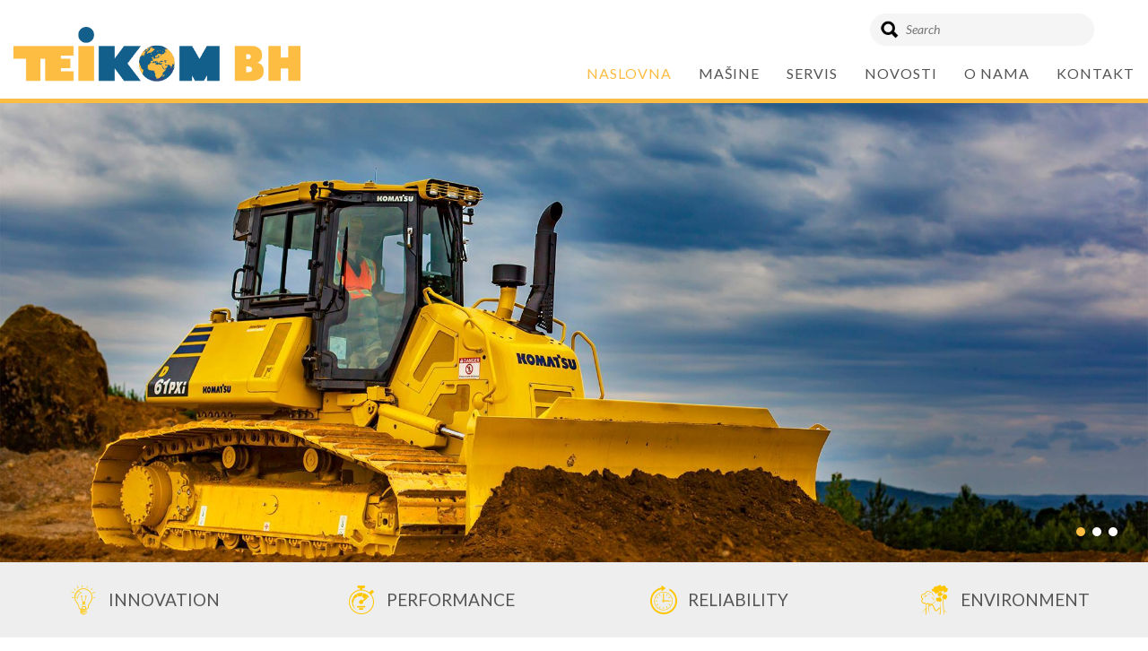

--- FILE ---
content_type: text/html; charset=utf-8
request_url: http://teikombh.com/bs/
body_size: 15099
content:
<!doctype html>
<!--[if lt IE 7]>      <html prefix="og: http://ogp.me/ns#" class="full no-js lt-ie9 lt-ie8 lt-ie7" lang="bs-ba"> <![endif]-->
<!--[if IE 7]>         <html prefix="og: http://ogp.me/ns#" class="full no-js lt-ie9 lt-ie8" lang="bs-ba"> <![endif]-->
<!--[if IE 8]>         <html prefix="og: http://ogp.me/ns#" class="full no-js lt-ie9" lang="bs-ba"> <![endif]-->
<!--[if gt IE 8]><!--> <html prefix="og: http://ogp.me/ns#" class="full no-js" xmlns="http://www.w3.org/1999/xhtml" xml:lang="bs-ba" lang="bs-ba" dir="ltr"> <!--<![endif]-->
    <head>
        <meta charset="utf-8">
        <meta http-equiv="X-UA-Compatible" content="IE=edge,chrome=1">
        <base href="http://teikombh.com/bs/" />
	<meta http-equiv="content-type" content="text/html; charset=utf-8" />
	<meta name="keywords" content="Teikom Bosna i Hercegovina, Teikom, Komatsu Bosna i Hercegovina, Komatsu BiH, Teikom BH" />
	<meta name="description" content="TEIKOM BH - Komatsu zastupnik Bosna i Hercegovina" />
	<meta name="generator" content="Joomla! - Open Source Content Management" />
	<title>TEIKOM BH</title>
	<link href="/bs/?format=feed&amp;type=rss" rel="alternate" type="application/rss+xml" title="RSS 2.0" />
	<link href="/bs/?format=feed&amp;type=atom" rel="alternate" type="application/atom+xml" title="Atom 1.0" />
	<link href="/favicon.ico" rel="shortcut icon" type="image/vnd.microsoft.icon" />
	<script src="/media/k2/assets/js/k2.frontend.js?v=2.10.2&b=20191212&sitepath=/" type="text/javascript"></script>
	<script type="text/javascript">
jQuery(window).on('load',  function() {
				new JCaption('img.caption');
			});
	</script>

        <link href="https://fonts.googleapis.com/css?family=Lato:300,300i,400,400i,700,700i,900&display=swap" rel="stylesheet">
        <link rel="stylesheet" href="/templates/custom/css/bootstrap.min.css">
        <link rel="stylesheet" href="/templates/custom/css/colorbox.css" />
        <link rel="stylesheet" href="/templates/custom/css/slider-pro.min.css">
        <link rel="stylesheet" href="/templates/custom/css/main.css">
        <script src="/templates/custom/js/vendor/jquery-1.11.2.min.js"></script>
		<script src="/templates/custom/js/vendor/bootstrap.min.js"></script>
		<script src="/templates/custom/js/vendor/jquery.sliderPro.min.js"></script>
		<script src="/templates/custom/js/vendor/jquery.colorbox.js"></script>
		<script src="/templates/custom/js/main.js"></script>
    	<meta id="myViewport" name="viewport" content="width=device-width" />
		<meta property="og:image:width" content="600" />
		<meta property="og:image:height" content="400" />
		<link rel="apple-touch-icon" sizes="120x120" href="/apple-touch-icon.png">
		<link rel="icon" type="image/png" sizes="32x32" href="/favicon-32x32.png">
		<link rel="icon" type="image/png" sizes="16x16" href="/favicon-16x16.png">
		<link rel="manifest" href="/site.webmanifest">
		<meta name="msapplication-TileColor" content="#da532c">
		<meta name="theme-color" content="#ffffff">
    </head>

<body  id="home" >
		<section class="header">
			<div class="container">
				<div class="logo">
					<a href="/">
						<img src="/templates/custom/images/logo.png">
					</a>
				</div>
				<!-- Menu -->
	            <div class="main-menu">     
	              <nav class="navbar navbar-inverse" role="navigation">
	                  <div class="navbar-header">
	                    <button type="button" class="navbar-toggle collapsed" data-toggle="collapse" data-target="#navbar" aria-expanded="false" aria-controls="navbar">
	                      <span class="sr-only">Toggle navigation</span>
	                      <span class="icon-bar"></span>
	                      <span class="icon-bar"></span>
	                      <span class="icon-bar"></span>
	                    </button>
	                  </div>
	                  <div id="navbar" class="navbar-collapse collapse">
	                    <div class="topnav">
	                      		<div class="moduletable_menu">
						<ul class="nav menu mod-list">
<li class="item-101 default current active"><a href="/bs/" >Naslovna</a></li><li class="item-102 deeper parent full-width"><a href="#" >Mašine</a><ul class="nav-child unstyled small"><div class="child-container"><li class="item-142 deeper parent grupa width-40"><a href="/component/proizvodi/?brand=komatsu" ><img src="/images/proizvodi/komatsu.png" alt="Komatsu" /><span class="image-title">Komatsu</span></a><ul class="nav-child unstyled small"><div class="child-container"><li class="item-151"><a href="/bs/masine/komatsu/bageri-gusjenicari" ><img src="/images/proizvodi/pc210lc_11.png" alt="Bageri gusjeničari" /><span class="image-title">Bageri gusjeničari</span></a></li><li class="item-148"><a href="/bs/masine/komatsu/midi-bageri-gusenicari" ><img src="/images/proizvodi/sb-midi-bageri.jpg" alt="Midi bageri gusjeničari" /><span class="image-title">Midi bageri gusjeničari</span></a></li><li class="item-141"><a href="/bs/masine/komatsu/mini-bageri" ><img src="/images/proizvodi/sb-mini-bageri.jpg" alt="Mini bageri" /><span class="image-title">Mini bageri</span></a></li><li class="item-153"><a href="/bs/masine/komatsu/bageri-tockasi" ><img src="/images/proizvodi/pw148_11.png" alt="Bageri točkaši" /><span class="image-title">Bageri točkaši</span></a></li><li class="item-162"><a href="/bs/masine/komatsu/midi-bageri-tockasi" ><img src="/images/proizvodi/pw98mr_10.png" alt="Midi bageri točkaši" /><span class="image-title">Midi bageri točkaši</span></a></li><li class="item-156"><a href="/bs/masine/komatsu/rovokopac-utovarivac" ><img src="/images/proizvodi/wb97s_5.png" alt="Rovokopač-Utovarivač" /><span class="image-title">Rovokopač-Utovarivač</span></a></li><li class="item-158"><a href="/bs/masine/komatsu/kompatni-utovarivaci" ><img src="/images/proizvodi/wa80m_8.png" alt="Kompaktni utovarivači" /><span class="image-title">Kompaktni utovarivači</span></a></li><li class="item-157"><a href="/bs/masine/komatsu/utovarivaci" ><img src="/images/proizvodi/wa470_8.png" alt="Utovarivači" /><span class="image-title">Utovarivači</span></a></li><li class="item-150"><a href="/bs/masine/komatsu/buldozeri" ><img src="/images/proizvodi/d475a_8.png" alt="Buldozeri" /><span class="image-title">Buldozeri</span></a></li><li class="item-143"><a href="/bs/masine/komatsu/zglobni-damperi" ><img src="/images/proizvodi/sb-zglobni-damperi.png" alt="Zglobni damperi" /><span class="image-title">Zglobni damperi</span></a></li><li class="item-154"><a href="/bs/masine/komatsu/rigidni-damperi" ><img src="/images/proizvodi/hd785_8.png" alt="Rigidni damperi" /><span class="image-title">Rigidni damperi</span></a></li><li class="item-155"><a href="/bs/masine/komatsu/grejderi" ><img src="/images/proizvodi/gd675_7.png" alt="Grejderi" /><span class="image-title">Grejderi</span></a></li></div></ul></li><li class="item-144 deeper parent grupa width-20"><a href="/component/proizvodi/?brand=dieci" ><img src="/images/proizvodi/dieci.png" alt="Dieci" /><span class="image-title">Dieci</span></a><ul class="nav-child unstyled small"><div class="child-container"><li class="item-161"><a href="/bs/masine/dieci/poljoprivredni-teleskopski-manipulatori" ><img src="/images/proizvodi/agri-star-377-01.jpg" alt="Poljoprivredni teleskopski manipulatori" /><span class="image-title">Poljoprivredni teleskopski manipulatori</span></a></li><li class="item-146"><a href="/bs/masine/dieci/industrijski-teleskopski-manipulatori" ><img src="/images/proizvodi/apollo-256-01.jpeg" alt="Industrijski teleskopski manipulatori" /><span class="image-title">Industrijski teleskopski manipulatori</span></a></li><li class="item-159"><a href="/bs/masine/dieci/mikseri" ><img src="/images/proizvodi/MAP3527.jpg" alt="Mikseri" /><span class="image-title">Mikseri</span></a></li><li class="item-160"><a href="/bs/masine/dieci/damperi" ><img src="/images/proizvodi/MDI3104.jpg" alt="Damperi" /><span class="image-title">Damperi</span></a></li></div></ul></li><li class="item-163 deeper parent grupa width-20"><a href="/component/proizvodi/?brand=ammann" ><img src="/images/proizvodi/ammann-logo.png" alt="Ammann" /><span class="image-title">Ammann</span></a><ul class="nav-child unstyled small"><div class="child-container"><li class="item-164 deeper parent"><a href="/bs/masine/ammann/test-kategorija-ammann" target="_blank"><img src="/images/amman/sitna_vibro_oprema.jpg" alt="Sitna vibro oprema" /><span class="image-title">Sitna vibro oprema</span></a><ul class="nav-child unstyled small"><div class="child-container"><li class="item-175"><a href="/bs/masine/ammann/test-kategorija-ammann/amman-vibro-cekici-skakavci-vibro-nabijaci" ><img src="/images/amman/atr_60p_ammann-vibro_cekici-VELIKI.jpg" alt="Amman vibro čekići (skakavci-vibro nabijači) " /><span class="image-title">Amman vibro čekići (skakavci-vibro nabijači) </span></a></li><li class="item-176"><a href="/bs/masine/ammann/test-kategorija-ammann/amman-vibro-ploce" ><img src="/images/amman/APH_6085_vibratory_plate_img_135129_190327.jpg" alt="Amman vibro ploče" /><span class="image-title">Amman vibro ploče</span></a></li><li class="item-177"><a href="/bs/masine/ammann/test-kategorija-ammann/rucni-valjci" ><img src="/images/amman/rucni_valjak.jpg" alt="Ručni valjci" /><span class="image-title">Ručni valjci</span></a></li><li class="item-178"><a href="/bs/masine/ammann/test-kategorija-ammann/prikljucni-sabijaci" ><img src="/images/amman/prikljucni_sabijac.jpg" alt="Priključni sabijači" /><span class="image-title">Priključni sabijači</span></a></li><li class="item-179"><a href="/bs/masine/ammann/test-kategorija-ammann/valjci-za-rovove" ><img src="/images/amman/valjak_za_rov__APR_1575.jpg" alt="Valjci za rovove" /><span class="image-title">Valjci za rovove</span></a></li></div></ul></li><li class="item-171"><a href="/bs/masine/ammann/tamponski-valjci-kompaktori" ><img src="/images/header/ARS_30-HEADER-smanjena.jpg" alt="Tamponski valjci kompaktori" /><span class="image-title">Tamponski valjci kompaktori</span></a></li><li class="item-172"><a href="/bs/masine/ammann/tandem-valjci" ><img src="/images/header/header-crop.jpg" alt="Tandem valjci" /><span class="image-title">Tandem valjci</span></a></li><li class="item-173"><a href="/bs/masine/ammann/pneumatski-valjci" ><img src="/images/header/art_240_header.jpg" alt="Pneumatski valjci" /><span class="image-title">Pneumatski valjci</span></a></li><li class="item-174"><a href="/bs/masine/ammann/asfaltni-finiseri" ><img src="/images/header/aft_400-2_header.jpg" alt="Asfaltni finišeri" /><span class="image-title">Asfaltni finišeri</span></a></li></div></ul></li></div></ul></li><li class="item-128"><a href="/bs/odrzavanje" >SERVIS</a></li><li class="item-120 deeper parent"><a href="/bs/novosti" >Novosti</a><ul class="nav-child unstyled small"><div class="child-container"><li class="item-125"><a href="/bs/novosti/vijesti" >Vijesti</a></li></div></ul></li><li class="item-121"><a href="/bs/o-nama" >O nama</a></li><li class="item-166"><a href="/bs/kontakti" >KONTAKT</a></li></ul>
		</div>
	
	                    </div>  
	                  </div>
	              </nav>
	            </div> 
	            <div class="language-div">
	            	
	            </div>
	            <div class="search-div">
	            			<div class="moduletable">
						
<form method="get" action="/component/proizvodi/">
	<input type="text" name="search" class="search" placeholder="Search" value="">
</form>

		</div>
	
	            </div>
			</div>
		</section>

					<section class="header-images">
						<div class="moduletable">
						<div id='slider-pro' class='slider-pro'>
	<div class='sp-slides'>
						
			<div class='sp-slide'>
				
				<img class='sp-image' src="/images/slider/61PXI_2.jpg" />

				
							</div>
				
						
			<div class='sp-slide'>
				
				<img class='sp-image' src="/images/slider/WA200.jpg" />

				
							</div>
				
						
			<div class='sp-slide'>
				
				<img class='sp-image' src="/images/slider/HD605.jpg" />

				
							</div>
				
			</div>
</div>
		</div>
			<div class="moduletable">
						


		</div>
	
			</section>
		
					<section class="tags">
				<div class="container">
					<div class="row">
						<div class="col-md-3 col-xs-6">
							<span class="tag-1">Innovation</span>
						</div>
						<div class="col-md-3 col-xs-6">
							<span class="tag-2">Performance</span>  
						</div>
						<div class="col-md-3 col-xs-6">
							<span class="tag-3">Reliability</span>
						</div>
						<div class="col-md-3 col-xs-6">
							<span class="tag-4">Environment</span>     
						</div>
					</div>
				</div>
			</section>
			<section class="home-content">
				<div class="container">
					<div class="row">
						<div class="col-md-5">
									<div class="moduletable">
						
<div class="news-home">
            <div class="row">
                        <div class="col-md-6">
                <a href="/bs/novosti/item/12-promocija" style="background-image: url(/media/k2/items/cache/3899dfe821816fbcb3db3e3b23f81585_L.jpg?t=20240514_113308);" class="news-image"></a>
            </div>
                        <div class="col-md-6 news-text">
                <div class="newsDateCreated">
                    Utorak, 14 Maj 2024 11:28                </div>
                <a class="newsTitle" href="/bs/novosti/item/12-promocija">Promocija seta za odrzavanje</a>
                <div class="introtext">
                                    </div>
            </div>
        </div>
            <div class="row">
                        <div class="col-md-6">
                <a href="/bs/novosti/item/11-oglas-za-zaposljavanje" style="background-image: url(/media/k2/items/cache/c82cc4e14a1d2c8c8ffff9840d24b558_L.jpg?t=20240424_094725);" class="news-image"></a>
            </div>
                        <div class="col-md-6 news-text">
                <div class="newsDateCreated">
                    Srijeda, 24 April 2024 08:48                </div>
                <a class="newsTitle" href="/bs/novosti/item/11-oglas-za-zaposljavanje">Oglas za zapošljavanje</a>
                <div class="introtext">
                                    </div>
            </div>
        </div>
    </div>		</div>
	
						</div>
						<div class="col-md-7">
									<div class="moduletable">
						

<div class="custom"  >
	<div class="row">
<div class="col-xs-4"><a href="/component/proizvodi?brand=komatsu"><img src="/templates/custom/images/komatsu.jpg" /></a></div>
<div class="col-xs-4"><a href="/component/proizvodi?brand=dieci"><img src="/templates/custom/images/dieci.jpg" /></a></div>
<div class="col-xs-4"> </div>
</div>
<div class="row">
<div class="col-xs-4"><img src="/templates/custom/images/ammann.jpg" /></div>
<div class="col-xs-4"><img src="/templates/custom/images/bridgestone.jpg" /></div>
<div class="col-xs-4"> </div>
</div></div>
		</div>
	
						</div>
					</div>
				</div>
			</section>
		
		<section class="footer">
			<div class="container">
				TEIKOM BH &copy; 2026 - All rights reserved
			</div>
		</section>					
</body>
</html>

--- FILE ---
content_type: text/css
request_url: http://teikombh.com/templates/custom/css/main.css
body_size: 16665
content:
/**************************************************************************************/
/*
/*
/**************************************************************************************/
/**************************************************************************************/
/**************************************************************************************/
/*   Elements
/**************************************************************************************/
/**************************************************************************************/
/* http://astronautweb.co/snippet/font-awesome/ */

@font-face {
  font-family: custom;
  src: url(../fonts/custom-font.eot?fmhbxe);
  src: url(../fonts/custom-font.eot?fmhbxe#iefix) format("embedded-opentype"), url(../fonts/custom-font.ttf?fmhbxe) format("truetype"), url(../fonts/custom-font.woff?fmhbxe) format("woff"), url(../fonts/custom-font.svg?fmhbxe#komatsu) format("svg");
  font-weight: 400;
  font-style: normal
}

@font-face {
  font-family: 'FontAwesome';
  src: url('../fonts/fontawesome-webfont.eot?v=4.4.0');
  src: url('../fonts/fontawesome-webfont.eot?#iefix&v=4.4.0') format('embedded-opentype'), url('../fonts/fontawesome-webfont.woff2?v=4.4.0') format('woff2'), url('../fonts/fontawesome-webfont.woff?v=4.4.0') format('woff'), url('../fonts/fontawesome-webfont.ttf?v=4.4.0') format('truetype'), url('../fonts/fontawesome-webfont.svg?v=4.4.0#fontawesomeregular') format('svg');
  font-weight: normal;
  font-style: normal;
}

body div.easy-tooltip-wrapper { display: none !important; }
body div.tooltip.fade.top { display: none !important; }

object, embed, * { 
  outline: 0!important;
  text-decoration: none;
}

* {padding:0; margin:0; border: 0px;-webkit-margin-before: 0em;-webkit-margin-after: 0em;}

body {
  font-family: 'Lato', sans-serif;
  font-size: 14px;
  color: #555;
  min-width: 420px;
  background-color: #FFFFFF;
  padding: 0px;
  line-height: 1.5;
  padding-top: 115px;
}

a {
  color: #555;
  text-decoration: underline;
}

a:hover {
  color: #555;
  text-decoration: none;
}

img {
  max-width: 100%;
}

.clear {
  clear: both;
}

.container {
  position: relative;
  width: 100%;
  max-width: 1300px;
}

.header {
  height: 115px;
  border-bottom: 5px solid #fdbd43;
  position: fixed;
  top: 0px;
  left: 0px;
  right: 0px;
  z-index: 999;
  background-color: #FFF;
  min-width: 420px;
}

.header .container {
  padding-top: 30px;
}

.logo {
	position: relative;
	z-index: 99;
	display: inline-block;
	margin-right: 70px;
}

.logo img {
  width: 320px;
}

.main-menu {
  position: absolute;
  right: 0px;
  top: 60px;
}

.navbar-inverse {
    background-color: transparent;
    border: 0px;
}

.navbar {
  margin-bottom: 0px;
}

.nav li {
  list-style: none;
  display: inline-block;
  position: relative;
}

.nav > li {
	height: 55px;
}

.nav li a {
  color: #555;
  font-size: 16px;
  text-transform: uppercase;
  letter-spacing: 1px;
  font-weight: normal;
  text-decoration: none;
}

.nav li li {
	display: block;
	border-top: 1px solid #DDD;
}

.nav li li:first-child {
	border-top: 0px;
}

.nav li li a {
	text-transform: none;
	font-weight: 400;
	font-size: 14px;
	display: block;
	padding: 4px 0px;
  display: flex;
  align-items: center;
}

.nav > li:not(.full-width) li a {
	line-height: 30px;
}

.nav > li:last-child > a {
  padding-right: 0px;
}

.nav>li>a:hover, .nav>li>a:focus, .nav li.current > a, .nav li.active > a, .nav li li>a:hover {
    text-decoration: none;
    background-color: transparent;
    color: #fdbd43;
}

.nav-child {
	display: none;
	position: absolute;
	left: 0px;
	top: 100%;
	min-width: 200px;
	background-color: #FFF;
	padding: 5px 0px;
	-webkit-box-shadow: 0px 2px 2px 0px rgba(0,0,0,0.1);
	-moz-box-shadow: 0px 2px 2px 0px rgba(0,0,0,0.1);
	box-shadow: 0px 2px 2px 0px rgba(0,0,0,0.1);
}

.nav-child .nav-child {
	display: block;
}

.header-images {
  width: 100%;
  overflow: hidden;
  position: relative;
}

.sp-buttons {
  position: absolute;
  width: auto;
  right: 30px;
  bottom: 20px;
}

.sp-button {
  border: 0px;
  background-color: #FFF;
}

.sp-selected-button {
    background-color: #fdbd43;
}

.main-layer {
  color: #FFF;
  left: 0px;
  right: 0px;
  top: 50%;
  transform: translate(0, -50%);
  position: absolute;
  margin-top: -65px;
}

.slide-title {
  font-size: 60px;
  font-weight: 900;
  margin-bottom: 40px;
  text-shadow: 0px 0px 2px rgba(0,0,0,0.4);
}

.slide-description {
  background: rgb(27, 31, 38, 0.6);
  padding: 15px;
  max-width: 600px;
  font-size: 16px;
  font-weight: 100;
}

.tags {
  background-color: #eeeeee;
  padding: 15px 0;
  text-align: center;
  text-transform: uppercase;
  font-size: 19px;
  line-height: 54px;
}

.tags span {
  display: inline-block;
  height: 54px;
}

.tags span:before {
  color: #FFC600;
  font-size: 35px;
  float: left;
  text-align: center;
  font-family: custom;
  margin-right: 10px;
}

.tag-1:before {
  content: "";
}

.tag-2:before {
  content: "";
}

.tag-3:before {
  content: "";
}

.tag-4:before {
  content: "";
}

.footer {
  background-color: #eeeeee;
  color: #777;
  font-size: 14px;
  padding: 20px 0;
}

.home-content, .content {
  padding: 50px 0;
}

.home-content .row {
  margin-bottom: 30px;
}

.home-content .row:last-child {
  margin-bottom: 0px;
}

.news-image:after {
  display: block;
  content: "";
  padding-top: 60%;
}

.news-image {
  display: block;
  background-position: center center;
  background-size: cover;
}

.news-text {
  padding-left: 0px;
}

.newsDateCreated {
  font-size: 11px;
  font-style: italic;
}

.newsTitle, .newsTitle:hover {
  color: #555;
  font-size: 15px;
  font-weight: bold;
  margin-top: 10px;
  margin-bottom: 10px;
  display: inline-block;
  text-decoration: none;
}

.news-list-item .newsTitle, .news-list-item .newsTitle:hover {
	font-size: 18px;
}

.news-text {
  font-size: 13px;
  line-height: 1.2;
}

.news-right .row {
  margin-bottom: 30px;
}

.itemTitle {
	margin-top: 0px;
}

.itemToolbar, .itemBackToTop, .itemSocialSharing {
	display: none;
}

.itemDateCreated {
	font-size: 12px;
	font-style: italic;
	margin-bottom: 10px;
	display: inline-block;
}

.itemImage img {
	margin-bottom: 5px;
}

.itemSocialSharing > div {
	display: inline-block;
	float: left;
	margin-right: 10px;
}

.news-list-item {
	margin-bottom: 30px;
}

.product-card {
  border: 4px solid #f2f2f2;
  display: block;
  height: 100%;
  padding: 20px 20px 10px 20px;
  text-decoration: none;
}

.category-desc {
  background-color: #f2f2f2;
}

a.product-card:hover {
  opacity: 0.5;
}

.product-list {
  display: -webkit-flex;
  display: flex;
  display: -ms-flexbox;
  -ms-flex-wrap: wrap;
  flex-wrap: wrap;
}

.product-list > div {
  margin-bottom: 30px;
}

.product-card h1 {
  font-weight: 900;
  margin-top: 0px;
  margin-bottom: 20px;
  font-size: 36px;
}

.product-card h2 {
  font-weight: 900;
  margin-top: 0px;
  margin-bottom: 0px;
  font-size: 36px;
  text-align: center;
}

.product-card .product-image {
  margin-bottom: 40px;
  margin-top: 10px;
  background-size: contain;
  background-repeat: no-repeat;
  background-position: center center;
}

.product-card .product-image:before {
  display: block;
  content: "";
  padding-top: 77%;
}

.product-lead-content .product-image {
  margin-bottom: 20px;
  display: block;
}

.product-details {
  color: #999;
}

.product-details .row {
  display: -webkit-flex;
  display: flex;
  display: -ms-flexbox;
  -ms-flex-wrap: wrap;
  flex-wrap: wrap;
}

.product-details-block {
  margin-bottom: 10px;
  line-height: 1.2;
}

.product-item-details {
  background-color: #fdbd43;
  padding: 30px 30px 15px 30px;
  color: #135f8b;
  font-size: 18px;
  margin-top: 30px;
  margin-bottom: 30px;
}

.product-item-details .details-label {
  font-weight: 900;
}

.product-item-details .product-details-block {
  margin-bottom: 15px;
}

.product-details .icon:before {
  font-family: custom;
  font-size: 25px;
  color: #fdbd43;
  vertical-align: middle;
  margin-right: 5px;
}

.product-item-details .icon {
  padding-left: 45px;
  position: relative;
}

.product-item-details .icon:before {
  position: absolute;
  left: 0px;
  top: 50%;
  color: #135f8b;
  transform: translate(0, -50%);
  font-size: 30px;
}

.snagamotora .icon:before, .motor .icon:before, .cantrsila .icon:before, .maxcentr .icon:before, .frekvencija .icon:before {
    content: "";
}

.radnatezina .icon:before, .tezinamasine .icon:before, .radnatez .icon:before {
    content: "";
}

.kapacitetkasikem .icon:before {
    content: "";
}

.maksdubinakopanja .icon:before {
    content: "";
}

.maksbrzina .icon:before {
    content: "";
}

.makstezinadizanja .icon:before,
.maksnosivost .icon:before {
    content: "";
}

.maksvisinadizanja .icon:before,
.visina .icon:before {
    font-family: 'FontAwesome';
    content: "\f176";
    font-weight: 400;
    min-width: 24px;
    display: inline-block;
    text-align: center;
}

.duzina .icon:before {
    font-family: 'FontAwesome';
    content: "\f07d";
    font-weight: 400;
    min-width: 24px;
    display: inline-block;
    text-align: center;
}

.sirina .icon:before, .sirinamasine .icon:before, .sirinavaljka .icon:before, .sirinastopala .icon:before, .standardsirinaasvaltiranja .icon:before, .maxsirinaasvaltiranja .icon:before {
    font-family: 'FontAwesome';
    content: "\f07e";
    font-weight: 400;
    min-width: 24px;
    display: inline-block;
    text-align: center;
}

#cboxLoadedContent {
    background: #fff;
    padding: 0px;
    border:1px solid #000;
}

.header-image {
  background-size: cover;
  background-position: center center;
}

.header-image:after {
  display: block;
  content: "";
  padding-top: 17%;
}

.product-table-col {
  float: left;
  text-align: center;
  padding: 4px;
}

.product-table-row {
  color: #135f8b;
  border-top: 1px solid #eee;
  display: block;
}

.product-table-head {
  font-weight: bold;
}

#product-form input, #product-form select {
  width: 300px;
  max-width: 100%;
  border: 1px solid #CCC;
  padding: 10px;
  margin-bottom: 30px;
}

.product-lead-content h1 {
    font-weight: 900;
    margin-top: 0px;
    margin-bottom: 20px;
    font-size: 36px;
}

.katalog-link {
  display: inline-block;
  padding: 13px 25px;
  color: #FFF;
  background-color: #135f8b;
  text-decoration: none;
  margin-top: 30px;
  text-transform: uppercase;
  font-size: 16px;
}

.katalog-link:hover {
  color: #FFF;
}

.full-width > .nav-child {
  position: fixed;
  left: 0px;
  right: 0px;
  top: 115px;
}

.child-container {
  width: 100%;
  /* max-width: 1330px; */
  margin: 0 auto;
  padding-left: 15px;
  padding-right: 15px;
}

.nav-child:after, .grupa:after {
  display: block;
  content: "";
  clear: both;
}

.width-50 {
  display: block;
  width: 50%;
  float: left;
}

.width-40 {
  display: block;
  width: 40%;
  float: left;
}


.width-25 {
  display: block;
  width: 25%;
  float: left;
}

.width-20 {
  display: block;
  width: 20%;
  float: left;
}

.nav-child .nav-child {
  position: relative;
  top: auto;
  left: auto;
  width: 100%;
  -webkit-box-shadow: none;
  -moz-box-shadow: none;
  box-shadow: none;
}

.grupa {
  border-top: 0px!important;
  padding-top: 15px;
  padding-left: 15px;
  padding-right: 15px;
}

.nav-child img {
  width: 50px;
  max-height: 42px;
}

.grupa > a > .image-title {
  display: none;
}

.grupa > a {
  display: block!important;
  text-align: center;
  min-height: 58px;
}

.grupa > a > img {
  width: 120px;
  max-height: 100%;
  margin-bottom: 10px;
}

.grupa li {
  border-top: 1px solid #DDD!important;
}

.grupa li a {
  min-height: 50px;
  line-height: 16px;
}

.nav .image-title {
  padding-left: 15px;
}

.width-50 li, .width-40 li {
  width: 48%;
  float: left;
}

.width-50 li:nth-child(odd), .width-40 li:nth-child(odd) {
  margin-right: 4%;
}

.language-div {
  position: absolute;
  right: 15px;
  top: 15px;
}

.language-title {
  height: 13px;
}

.search-div {
  position: absolute;
  right: 60px;
  top: 15px;
}

.search {
  background: #f5f5f5 url(../images/search.png) 12px 8px no-repeat;
  height: 36px;
  border-radius: 30px;
  color: #6c6c6c;
  line-height: 36px;
  padding-right: 15px;
  padding-left: 40px;
  font-style: italic;
  width: 250px;
  background-size: 20px;
}

.contact-title {
  font-weight: bold;
  border-bottom: 3px solid #fdbd43;
  padding-bottom: 5px;
  cursor: pointer;
  display: block;
  position: relative;
}

.main-contacts {
  display: none;
}

.main-contant {
  padding-bottom: 20px;
}

.contact-name {
  font-weight: bold;
  font-size: 20px;
}

.contact-position {
  font-weight: bold;
}

.contact-title:after {
  display: block;
  content: "+";
  width: 25px;
  height: 25px;
  background-color: #555;
  color: #FFF;
  float: right;
  border-radius: 50%;
  text-align: center;
  position: absolute;
  right: 0px;
  top: 0px;
}

.contact-title.open:after {
  content: "-";
  font-size: 34px;
  line-height: 23px;
}

.contact-label {
  display: inline-block;
  width: 40px;
}

@media (max-width: 1150px) {
	.nav li a {
		font-size: 14px;
		padding-left: 5px;
	}
}


/* Menu Collapsed for width 1000px */
@media (max-width: 1000px) {
    .navbar-header {
      float: none;
      margin: 0px !important;
    }
    .navbar-left,
    .navbar-right {
      float: none !important;
    }
    .navbar-toggle {
      display: block;
    }
    .navbar-collapse {
      border-top: 0px;
      background-color: #FFF;
      -webkit-box-shadow: 0px 1px 3px 0px rgba(0,0,0,0.75);
      -moz-box-shadow: 0px 1px 3px 0px rgba(0,0,0,0.75);
      box-shadow: 0px 1px 3px 0px rgba(0,0,0,0.75);
      margin: 0px !important;
    }
    .navbar-fixed-top {
      top: 0;
      border-width: 0 0 1px;
    }
    .navbar-collapse.collapse {
      display: none!important;
    }
    .navbar-nav {
      float: none!important;
      margin-top: 7.5px;
    }
    .navbar-nav>li {
      float: none;
    }
    .navbar-nav>li>a {
      padding-top: 10px;
      padding-bottom: 10px;
    }
    .collapse.in {
      display: block !important;
    }

    /* Custom Top Menu on Collapsed */
    .news-right .news-text, .news-home .news-text {
    	padding-left: 15px;
    }
    .news-right .newsDateCreated, .news-home .newsDateCreated {
    	margin-top: 10px;
    }
    .news-home .row {
    	margin-bottom: 30px!important;
    }
    .product-item-details {
      margin-left: -15px;
      margin-right: -15px;
    }
    .nav li a {
		font-size: 16px;
		padding-left: 15px;
	}
	.navbar-inverse .navbar-toggle {
		border: 3px solid #135f8b;
	}
	.navbar-inverse .navbar-toggle .icon-bar {
	    background-color: #fdbd43;
	}
	.navbar-toggle {
		padding: 7px 5px;
	}
	.navbar-toggle .icon-bar {
	    width: 30px;
	    height: 4px;
	}
	.navbar-inverse .navbar-toggle:hover, .navbar-inverse .navbar-toggle:focus {
	    background-color: transparent;
	}
	.header {
		position: absolute;
	}
	.full-width > .nav-child {
		position: relative;
		top: 0px;
	}
	.main-menu {
		left: 0px;
		z-index: 9; 
	}
	.navbar-toggle {
		margin-top: -8px;
		margin-bottom: 23px;
	}
	.search-div {
	  	display: none;
	}
	.language-title {
	  	display: inline-block;
	  	line-height: 15px;
	  	vertical-align: middle;
	}
	.nav > li {
		display: block;
		width: 100%;
		height: auto;
	}
	.nav .nav-child {
		position: relative!important;
		-webkit-box-shadow: none;
	    -moz-box-shadow: none;
	    box-shadow: none;
	    padding-bottom: 20px;
	    padding-left: 15px;
	    padding-right: 15px;
	}
	.child-container .nav-child {
		padding-left: 0px;
		padding-right: 0px;
	}
	.grupa > a {
		text-align: left;
	}
	.width-50, .width-25, .width-40, .width-20 {
		width: 100%;
		float: none;
	}
	.child-container {
	    padding-left: 0px;
	    padding-right: 0px;
	}
	.width-50 li, .width-40 li {
		width: 100%;
	}
	.width-50 li:nth-child(odd), .width-40 li:nth-child(odd) {
	    margin-right: 0;
	}
	.grupa {
	    padding-left: 0px;
	    padding-right: 0px;
	}
	.nav li li:last-child {
		border-bottom: 1px solid #DDD;
	}
	.nav li li:first-child {
		border-top: 1px solid #DDD;
	}
	.full-width > ul > .child-container > li:last-child {
		border-bottom: 0px;
	}
}

@media (max-width: 768px) {
	.newsDateCreated {
    	margin-top: 10px;
  }
  .product-table-col {
    display: none;
    width: 33%!important;
  }
  .product-table-col:nth-child(1), .product-table-col:nth-child(2), .product-table-col:nth-child(3) {
    display: block;
  }
  .product-table-row, .product-table-head {
    margin-left: -15px;
    margin-right: -15px;
  }
}

@media (max-width: 600px) {
	.tags {
		font-size: 16px;
		text-align: left;
	}
}

@media (max-width: 450px) {
	.tags {
		font-size: 12px;
	}
	.tags span {
		margin-left: -5px;
	}
}



--- FILE ---
content_type: application/javascript
request_url: http://teikombh.com/templates/custom/js/main.js
body_size: 1163
content:
jQuery(document).ready(function() {

// Slider Pro

$('.nav > .parent > a').click(function() {
        if ($(this).next('.nav-child').is(':visible')) {
            $(this).next('.nav-child').fadeOut();
        } else {
            if($(window).width() > 1000) {
                $('.nav > .parent > .nav-child').fadeOut(0);
            }
            $(this).next('.nav-child').fadeIn();
        }
        return false;
});

$('#slider-pro').sliderPro({
        width: 2500,
        height: 1000,
        fade: true,
        arrows: true,
        buttons: true,
        fullScreen: false,
        shuffle: false,
        thumbnailArrows: false,
        autoplay: true,
        fadeDuration: 700,
        fadeOutPreviousSlide: false,
        slideDistance: 0,
        autoScaleLayers: false
    });

jQuery(".colorbox").colorbox({rel:'colorboxgroup', maxHeight:"80%", maxWidth:"80%"});

$('.contact-title').click(function() {
        if ($(this).next('.main-contacts').is(':visible')) {
                $(this).removeClass('open');
        } else {
                $(this).addClass('open');
        }
        $(this).next('.main-contacts').toggle(300);
    
});

});